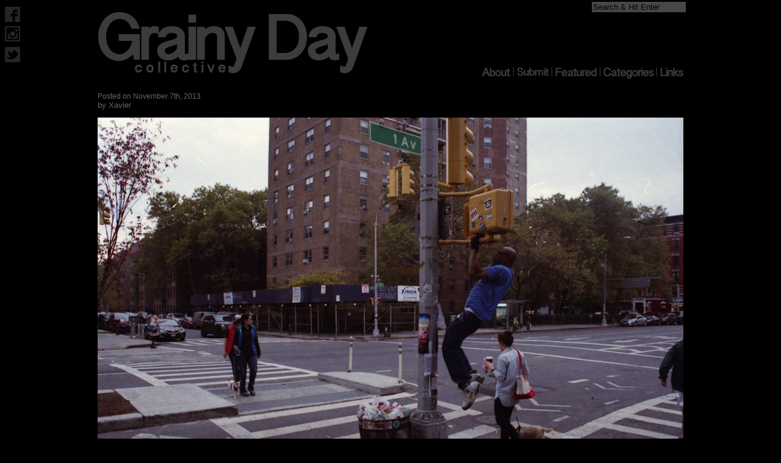

--- FILE ---
content_type: text/html; charset=UTF-8
request_url: https://www.grainydaycollective.com/2013/11/770/
body_size: 1708
content:
<!DOCTYPE html>
<html lang="en">
<head>
<title>Grainy Day Collective</title>
<link rel="stylesheet" href="https://www.grainydaycollective.com/wp-content/themes/GrainyDayV1-2/style.css">
<meta charset="UTF-8">
<meta name="google-site-verification" content="LUKW5xGd1CM0rEYYe3CO0hI9NGx0Ae9qqVfvcR2E_vo" />
<meta name="viewport" content="width=device-width" />

<meta name="description" content="100 percent film photography blog by a group of young photographers from London and New York. Dedicated to keeping analog photography alive." />
<meta name="keywords" content="Film,Analog,Photography,Blog,35mm">

<link rel="alternate" type="application/rss+xml" title="RSS 2.0" href="https://www.grainydaycollective.com/feed/" />
<link rel="alternate" type="text/xml" title="RSS .92" href="https://www.grainydaycollective.com/feed/rss/" />
<link rel="alternate" type="application/atom+xml" title="Atom 0.3" href="https://www.grainydaycollective.com/feed/atom/" />

<link href="/wp-content/themes/GrainyDayV1-2/AppIcon.appiconset/Icon-Small.png" rel="apple-touch-icon" />
<link href="/wp-content/themes/GrainyDayV1-2/AppIcon.appiconset/Icon-76.png" rel="apple-touch-icon" sizes="76x76" />
<link href="/wp-content/themes/GrainyDayV1-2/AppIcon.appiconset/Icon-60@2x.png" rel="apple-touch-icon" sizes="120x120" />
<link href="/wp-content/themes/GrainyDayV1-2/AppIcon.appiconset/Icon-76@2x.png" rel="apple-touch-icon" sizes="152x152" />
<link href="/wp-content/themes/GrainyDayV1-2/AppIcon.appiconset/Icon-60@3x.png" rel="apple-touch-icon" sizes="180x180" />

</head>
<body itemscope itemtype="http://schema.org/WebPage" >
    
    
    <div id="fb-root"></div>
<script>(function(d, s, id) {
  var js, fjs = d.getElementsByTagName(s)[0];
  if (d.getElementById(id)) return;
  js = d.createElement(s); js.id = id;
  js.src = "//connect.facebook.net/en_GB/sdk.js#xfbml=1&version=v2.5&appId=282578308552059";
  fjs.parentNode.insertBefore(js, fjs);
}(document, 'script', 'facebook-jssdk'));</script>


<div id="socialwidget">

  <a href="https://www.facebook.com/grainydaycollective"><img src="https://www.grainydaycollective.com/wp-content/themes/GrainyDayV1-2/images/faceoff.png" onmouseover="this.src='https://www.grainydaycollective.com/wp-content/themes/GrainyDayV1-2/images/faceon.png'" onmouseout="this.src='https://www.grainydaycollective.com/wp-content/themes/GrainyDayV1-2/images/faceoff.png'" height="25" width="25" alt="Follow our Facebook" style="margin-top:3px" /></a>

  <a href="http://instagram.com/grainydaycollective"><img src="https://www.grainydaycollective.com/wp-content/themes/GrainyDayV1-2/images/instoff.png" onmouseover="this.src='https://www.grainydaycollective.com/wp-content/themes/GrainyDayV1-2/images/inston.png'" onmouseout="this.src='https://www.grainydaycollective.com/wp-content/themes/GrainyDayV1-2/images/instoff.png'" height="25" width="25" alt="Follow our Instagram" style="margin-top:3px" /></a>

 <a href="https://twitter.com/GrainyDayPhotos"><img src="https://www.grainydaycollective.com/wp-content/themes/GrainyDayV1-2/images/twitoff.png" onmouseover="this.src='https://www.grainydaycollective.com/wp-content/themes/GrainyDayV1-2/images/twiton.png'" onmouseout="this.src='https://www.grainydaycollective.com/wp-content/themes/GrainyDayV1-2/images/twitoff.png'" height="25" width="25" alt="Follow us on Twitter" style="margin-top:5px" /></a>

</div>
<div class="BKimage"> 
  <div id="wrapper">
<form method="get" id="searchform" action="https://www.grainydaycollective.com/">
<label class="hidden" for="s">Search for:</label>
<div>
<input type="text" value="Search & Hit Enter" name="s" id="s" onfocus="if (this.value == 'Search & Hit Enter') {this.value = '';}" onblur="if (this.value == '') {this.value = 'Search & Hit Enter';}" />

<input type="submit" id="searchsubmit" value="Search" />
</div>
</form>    <div id="header" itemscope="itemscope" itemtype="http://schema.org/WPHeader" role="banner" >
        <div id="menulist" role="navigation" >
        
                                        <div id="menu-link"><a href="http://grainydaycollective.com/links/"><img src="https://www.grainydaycollective.com/wp-content/themes/GrainyDayV1-2/images/menu/off-link.png" onmouseover="this.src='https://www.grainydaycollective.com/wp-content/themes/GrainyDayV1-2/images/menu/on-link.png'" onmouseout="this.src='https://www.grainydaycollective.com/wp-content/themes/GrainyDayV1-2/images/menu/off-link.png'" height="15" width="38" alt="links"  /></a></div>
            
          <div class="menu-divide"><img src="https://www.grainydaycollective.com/wp-content/themes/GrainyDayV1-2/images/menu/menu-devide.png" alt="divider"></div>
          
                                                                       <div id="menu-categories"><a href="http://grainydaycollective.com/categories/"><img src="https://www.grainydaycollective.com/wp-content/themes/GrainyDayV1-2/images/menu/off-categories.png" onmouseover="this.src='https://www.grainydaycollective.com/wp-content/themes/GrainyDayV1-2/images/menu/on-categories.png'" onmouseout="this.src='https://www.grainydaycollective.com/wp-content/themes/GrainyDayV1-2/images/menu/off-categories.png'" alt="categories"  /></a></div>
          
          <div class="menu-divide"><img src="https://www.grainydaycollective.com/wp-content/themes/GrainyDayV1-2/images/menu/menu-devide.png" alt="dvider"></div>

 <div id="menu-featured"><a href="http://grainydaycollective.com/featured-photographers/"><img src="https://www.grainydaycollective.com/wp-content/themes/GrainyDayV1-2/images/menu/off-featured.png" onmouseover="this.src='https://www.grainydaycollective.com/wp-content/themes/GrainyDayV1-2/images/menu/on-featured.png'" onmouseout="this.src='https://www.grainydaycollective.com/wp-content/themes/GrainyDayV1-2/images/menu/off-featured.png'" height="15" width="68" alt="featured"  /></a></div>
          
          <div class="menu-divide"><img src="https://www.grainydaycollective.com/wp-content/themes/GrainyDayV1-2/images/menu/menu-devide.png" alt="divider"></div> 
          
              <div id="menu-submit"><a href="http://grainydaycollective.com/submit/"><img src="https://www.grainydaycollective.com/wp-content/themes/GrainyDayV1-2/images/menu/off-submit.png" onmouseover="this.src='https://www.grainydaycollective.com/wp-content/themes/GrainyDayV1-2/images/menu/on-submit.png'" onmouseout="this.src='https://www.grainydaycollective.com/wp-content/themes/GrainyDayV1-2/images/menu/off-submit.png'" height="15" width="53" alt="submit"  /></a></div>
          
          <div class="menu-divide"><img src="https://www.grainydaycollective.com/wp-content/themes/GrainyDayV1-2/images/menu/menu-devide.png" alt="divider" ></div> 
          
          <div id="menu-about"><a href="http://grainydaycollective.com/about/"><img src="https://www.grainydaycollective.com/wp-content/themes/GrainyDayV1-2/images/menu/off-about.png" onmouseover="this.src='https://www.grainydaycollective.com/wp-content/themes/GrainyDayV1-2/images/menu/on-about.png'" onmouseout="this.src='https://www.grainydaycollective.com/wp-content/themes/GrainyDayV1-2/images/menu/off-about.png'" height="15" width="46" alt="About"  /></a></div>
          


        </div>
        
   <div id="headerReplacement"><a href="http://grainydaycollective.com/"><img src="https://www.grainydaycollective.com/wp-content/themes/GrainyDayV1-2/images/headbanner.png" onmouseover="this.src='https://www.grainydaycollective.com/wp-content/themes/GrainyDayV1-2/images/headbanner-hv.png'" onmouseout="this.src='https://www.grainydaycollective.com/wp-content/themes/GrainyDayV1-2/images/headbanner.png'" alt="Grainy Day Collective | Film Photography Blog" itemprop="image" /></a></div>
        
    </div> 
<div id="main" itemprop="mainContentOfPage" itemscope="itemscope" itemtype="http://schema.org/Blog">
  <div id="pagecont">
        <h1 itemprop="headline"><a href="https://www.grainydaycollective.com/2013/11/770/"></a></h1>
    <span class="timeNdate">Posted on November 7th, 2013</span><br>
    by <span itemscope itemtype="http://schema.org/Person" itemprop="author">Xavier</span>
    <p><a href="http://www.grainydaycollective.com/wp-content/uploads/2013/11/131106_firstave_pullups.jpg"><img class="alignnone size-full wp-image-771" alt="" src="http://www.grainydaycollective.com/wp-content/uploads/2013/11/131106_firstave_pullups.jpg" width="960" height="636" /></a></p>
    <span class="metadata"><ul class='post-meta'>
<li><span class='post-meta-key'>Camera:</span>Nikon N70</li>
<li><span class='post-meta-key'>Film:</span>Fuji Superia 800</li>
<li><span class='post-meta-key'>Where:</span>East Village, New York</li>
</ul>
</span>
    <hr>
      </div>
  </div>

<!--<div id="delimiter"></div>-->

<div id="footer" itemscope="itemscope" itemtype="http://schema.org/WPFooter" >
</div>
<div class="copyright">© 2013-2026 GrainyDayCollective.com All Rights Reserved</div>
</div>
</div>

</body>
</html>